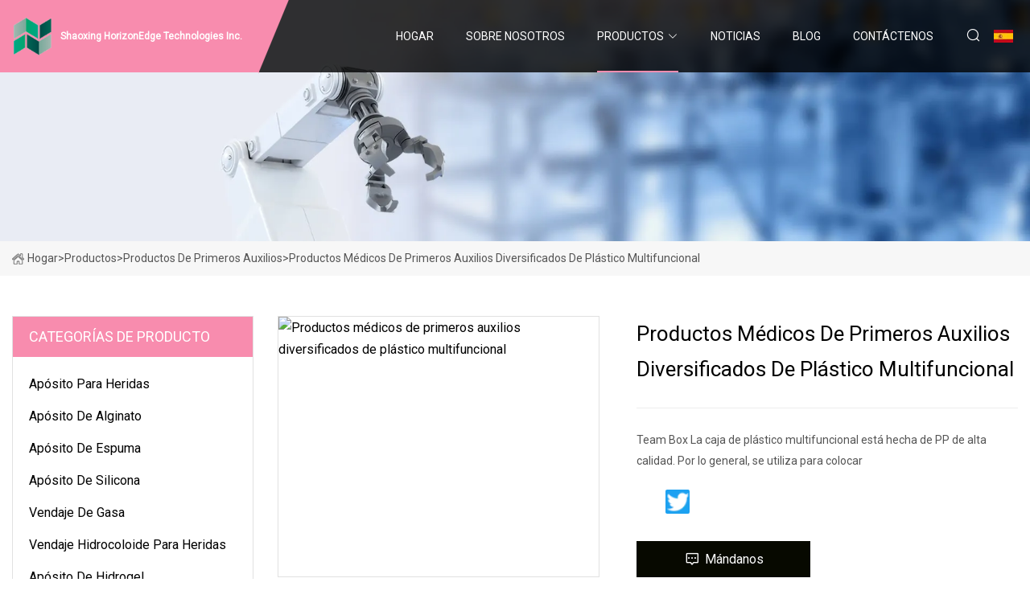

--- FILE ---
content_type: text/html; charset=utf-8
request_url: https://es.hongshengink.com/products/amultifunctional-plastic-diversified-first-aid-medical-products.htm
body_size: 5654
content:
<!doctype html>
<html lang="es">
<head>
<meta charset="utf-8" />
<title>Productos médicos de primeros auxilios diversificados de plástico multifuncional - Shaoxing HorizonEdge Technologies Inc.</title>
<meta name="description" content="Productos médicos de primeros auxilios diversificados de plástico multifuncional" />
<meta name="keywords" content="Productos médicos de primeros auxilios diversificados de plástico multifuncional" />
<meta name="viewport" content="width=device-width, initial-scale=1.0" />
<meta name="application-name" content="Shaoxing HorizonEdge Technologies Inc." />
<meta name="twitter:card" content="summary" />
<meta name="twitter:title" content="Productos médicos de primeros auxilios diversificados de plástico multifuncional - Shaoxing HorizonEdge Technologies Inc." />
<meta name="twitter:description" content="Productos médicos de primeros auxilios diversificados de plástico multifuncional" />
<meta name="twitter:image" content="https://es.hongshengink.com/uploads/s/0cd69b302af447ca86885c941c2ca694.webp" />
<meta http-equiv="X-UA-Compatible" content="IE=edge" />
<meta property="og:site_name" content="Shaoxing HorizonEdge Technologies Inc." />
<meta property="og:type" content="product" />
<meta property="og:title" content="Productos médicos de primeros auxilios diversificados de plástico multifuncional - Shaoxing HorizonEdge Technologies Inc." />
<meta property="og:description" content="Productos médicos de primeros auxilios diversificados de plástico multifuncional" />
<meta property="og:url" content="https://es.hongshengink.com/products/amultifunctional-plastic-diversified-first-aid-medical-products.htm" />
<meta property="og:image" content="https://es.hongshengink.com/uploads/s/0cd69b302af447ca86885c941c2ca694.webp" />
<link href="https://es.hongshengink.com/products/amultifunctional-plastic-diversified-first-aid-medical-products.htm" rel="canonical" />
<link href="https://es.hongshengink.com/uploadimg/icons3079601734.png" rel="shortcut icon" type="image/x-icon" />
<link href="https://fonts.googleapis.com" rel="preconnect" />
<link href="https://fonts.gstatic.com" rel="preconnect" crossorigin />
<link href="https://fonts.googleapis.com/css2?family=Roboto:wght@400&display=swap" rel="stylesheet" />
<link href="https://es.hongshengink.com/themes/storefront/toast.css" rel="stylesheet" />
<link href="https://es.hongshengink.com/themes/storefront/pink/style.css" rel="stylesheet" />
<link href="https://es.hongshengink.com/themes/storefront/pink/page.css" rel="stylesheet" />
<script type="application/ld+json">
[{
"@context": "https://schema.org/",
"@type": "BreadcrumbList",
"itemListElement": [{
"@type": "ListItem",
"name": "Hogar",
"position": 1,
"item": "https://es.hongshengink.com/"},{
"@type": "ListItem",
"name": "Productos",
"position": 2,
"item": "https://es.hongshengink.com/products.htm"},{
"@type": "ListItem",
"name": "Productos de primeros auxilios",
"position": 3,
"item": "https://es.hongshengink.com/first-aid-products.htm"},{
"@type": "ListItem",
"name": "Productos médicos de primeros auxilios diversificados de plástico multifuncional",
"position": 4,
"item": "https://es.hongshengink.com/products/amultifunctional-plastic-diversified-first-aid-medical-products.htm"
}]}]
</script>
<script type="text/javascript" src="//info.53hu.net/traffic.js?id=08a984h6ak"></script>
</head>
<body class="index">
<!-- header start -->
<header>
  <div class="container">
    <div class="head-logo"><a href="https://es.hongshengink.com/" title="Shaoxing HorizonEdge Technologies Inc."><img src="/uploadimg/3079601734.png" width="50" height="50" alt="Shaoxing HorizonEdge Technologies Inc."><span>Shaoxing HorizonEdge Technologies Inc.</span></a></div>
    <div class="menu-btn"><em></em><em></em><em></em></div>
    <div class="head-content">
      <nav class="nav">
        <ul>
          <li><a href="https://es.hongshengink.com/">Hogar</a></li>
          <li><a href="/about-us.htm">Sobre nosotros</a></li>
          <li class="active"><a href="/products.htm">Productos</a><em class="iconfont icon-xiangxia"></em>
            <ul class="submenu">
              <li><a href="/wound-dressing.htm">Ap&#xF3;sito para heridas</a></li>
              <li><a href="/alginate-dressing.htm">Ap&#xF3;sito de alginato</a></li>
              <li><a href="/foam-dressing.htm">Ap&#xF3;sito de espuma</a></li>
              <li><a href="/silicone-dressing.htm">Ap&#xF3;sito de silicona</a></li>
              <li><a href="/gauze-dressing.htm">Vendaje de gasa</a></li>
              <li><a href="/hydrocolloid-wound-dressing.htm">Vendaje hidrocoloide para heridas</a></li>
              <li><a href="/hydrogel-dressing.htm">Ap&#xF3;sito de hidrogel</a></li>
              <li><a href="/transparent-dressing.htm">Ap&#xF3;sito transparente</a></li>
              <li><a href="/island-dressing.htm">aderezo isla</a></li>
              <li><a href="/wound-pad.htm">Almohadilla para heridas</a></li>
              <li><a href="/first-aid-products.htm">Productos de primeros auxilios</a></li>
              <li><a href="/burn-gel-dressing.htm">Ap&#xF3;sito de gel para quemaduras</a></li>
              <li><a href="/sterile-eye-wash.htm">Lavado de ojos est&#xE9;ril</a></li>
              <li><a href="/honey-wound-dressing.htm">Vendaje para heridas de miel</a></li>
            </ul>
          </li>
          <li><a href="/news.htm">Noticias</a></li>
          <li><a href="/blog.htm">Blog</a></li>
          <li><a href="/contact-us.htm">Cont&#xE1;ctenos</a></li>
        </ul>
      </nav>
      <div class="head-search"><em class="iconfont icon-sousuo"></em></div>
      <div class="search-input">
        <input type="text" placeholder="Keyword" id="txtSearch" autocomplete="off">
        <div class="search-btn" onclick="SearchProBtn()" title="Search"><em class="iconfont icon-sousuo" aria-hidden="true"></em></div>
      </div>
      <div class="languagelist">
        <div title="Language" class="languagelist-icon"><span>Language</span></div>
        <div class="languagelist-drop"><span class="languagelist-arrow"></span>
          <ul class="languagelist-wrap">
             <li class="languagelist-active"><a href="https://es.hongshengink.com/products/amultifunctional-plastic-diversified-first-aid-medical-products.htm"><img src="/themes/storefront/images/language/es.png" width="24" height="16" alt="Espa&#xF1;ol" title="es">Espa&#xF1;ol</a></li>
                                    <li>
                                        <a href="https://www.hongshengink.com/products/amultifunctional-plastic-diversified-first-aid-medical-products.htm">
                                            <img src="/themes/storefront/images/language/en.png" width="24" height="16" alt="English" title="en">
                                            English
                                        </a>
                                    </li>
                                    <li>
                                        <a href="https://fr.hongshengink.com/products/amultifunctional-plastic-diversified-first-aid-medical-products.htm">
                                            <img src="/themes/storefront/images/language/fr.png" width="24" height="16" alt="Français" title="fr">
                                            Français
                                        </a>
                                    </li>
                                    <li>
                                        <a href="https://de.hongshengink.com/products/amultifunctional-plastic-diversified-first-aid-medical-products.htm">
                                            <img src="/themes/storefront/images/language/de.png" width="24" height="16" alt="Deutsch" title="de">
                                            Deutsch
                                        </a>
                                    </li>
                                    <li>
                                        <a href="https://it.hongshengink.com/products/amultifunctional-plastic-diversified-first-aid-medical-products.htm">
                                            <img src="/themes/storefront/images/language/it.png" width="24" height="16" alt="Italiano" title="it">
                                            Italiano
                                        </a>
                                    </li>
                                    <li>
                                        <a href="https://pt.hongshengink.com/products/amultifunctional-plastic-diversified-first-aid-medical-products.htm">
                                            <img src="/themes/storefront/images/language/pt.png" width="24" height="16" alt="Português" title="pt">
                                            Português
                                        </a>
                                    </li>
                                    <li>
                                        <a href="https://ja.hongshengink.com/products/amultifunctional-plastic-diversified-first-aid-medical-products.htm"><img src="/themes/storefront/images/language/ja.png" width="24" height="16" alt="日本語" title="ja"> 日本語</a>
                                    </li>
                                    <li>
                                        <a href="https://ko.hongshengink.com/products/amultifunctional-plastic-diversified-first-aid-medical-products.htm"><img src="/themes/storefront/images/language/ko.png" width="24" height="16" alt="한국어" title="ko"> 한국어</a>
                                    </li>
                                    <li>
                                        <a href="https://ru.hongshengink.com/products/amultifunctional-plastic-diversified-first-aid-medical-products.htm"><img src="/themes/storefront/images/language/ru.png" width="24" height="16" alt="Русский" title="ru"> Русский</a>
                                    </li>
           </ul>
        </div>
      </div>
    </div>
  </div>
</header>
<!-- main end -->
<!-- main start -->
<main>
  <div class="inner-banner"><img src="/themes/storefront/images/inner-banner.webp" alt="Productos médicos de primeros auxilios diversificados de plástico multifuncional">
    <div class="inner-content"><a href="https://es.hongshengink.com/"><img src="/themes/storefront/images/pagenav-homeicon.webp" alt="Hogar">Hogar</a> > <a href="https://es.hongshengink.com/products.htm">Productos</a> > <a href="/first-aid-products.htm">Productos de primeros auxilios</a> > <span>Productos médicos de primeros auxilios diversificados de plástico multifuncional</span></div>
  </div>
  <div class="container">
    <div class="page-main">
      <div class="page-aside">
        <div class="aside-item">
          <div class="aside-title">CATEGOR&#xCD;AS DE PRODUCTO</div>
          <ul class="aside-catelist">
            <li><a href="/wound-dressing.htm">Apósito para heridas</a></li>
            <li><a href="/alginate-dressing.htm">Apósito de alginato</a></li>
            <li><a href="/foam-dressing.htm">Apósito de espuma</a></li>
            <li><a href="/silicone-dressing.htm">Apósito de silicona</a></li>
            <li><a href="/gauze-dressing.htm">Vendaje de gasa</a></li>
            <li><a href="/hydrocolloid-wound-dressing.htm">Vendaje hidrocoloide para heridas</a></li>
            <li><a href="/hydrogel-dressing.htm">Apósito de hidrogel</a></li>
            <li><a href="/transparent-dressing.htm">Apósito transparente</a></li>
            <li><a href="/island-dressing.htm">aderezo isla</a></li>
            <li><a href="/wound-pad.htm">Almohadilla para heridas</a></li>
            <li><a href="/first-aid-products.htm" class="active">Productos de primeros auxilios</a></li>
            <li><a href="/burn-gel-dressing.htm">Apósito de gel para quemaduras</a></li>
            <li><a href="/sterile-eye-wash.htm">Lavado de ojos estéril</a></li>
            <li><a href="/honey-wound-dressing.htm">Vendaje para heridas de miel</a></li>
          </ul>
        </div>
        <div class="aside-item">
          <div class="aside-title">&#xDA;LTIMOS PRODUCTOS</div>
          <ul class="latest-products">
            <li><a href="/products/good-absorption-medical-grade-disposable-alginate-dressing-for-heavy-exuding-wounds.htm">
              <div class="img lazy-wrap"><img data-src="/uploads/s/e0be538058d84cfe93f598ed48db29b4.webp" class="lazy" alt="Apósito de alginato desechable de grado médico de buena absorción para heridas con exudado pesado"><span class="lazy-load"></span></div>
              <div class="info"><span class="title">Apósito de alginato desechable de grado médico de buena absorción para heridas con exudado pesado</span></div>
            </a></li>
            <li><a href="/products/abluenjoy-super-absorbent-advanced-wound-dressing-alginate-medical-dressings.htm">
              <div class="img lazy-wrap"><img data-src="/uploads/s/aa08abb018f6460a9fffdcaaede0c05d.webp" class="lazy" alt="Vendaje para heridas avanzado súper absorbente Bluenjoy Vendajes médicos de alginato"><span class="lazy-load"></span></div>
              <div class="info"><span class="title">Vendaje para heridas avanzado súper absorbente Bluenjoy Vendajes médicos de alginato</span></div>
            </a></li>
            <li><a href="/products/amedical-functional-honey-gauze-dressing-for-wound-care.htm">
              <div class="img lazy-wrap"><img data-src="/uploads/s/459d0e3cfeac42778eb247ddc49eb48f.webp" class="lazy" alt="Apósito de gasa de miel funcional médica para el cuidado de heridas"><span class="lazy-load"></span></div>
              <div class="info"><span class="title">Apósito de gasa de miel funcional médica para el cuidado de heridas</span></div>
            </a></li>
            <li><a href="/products/aoem-waterproof-burn-care-tulle-mesh-patch-manuka-honey-gauze-dressing-for-wound-healing.htm">
              <div class="img lazy-wrap"><img data-src="/uploads/s/7613fde583d34a928ebaa6223eca1e1e.webp" class="lazy" alt="Vendaje de gasa de miel de Manuka con parche de malla de tul para el cuidado de quemaduras a prueba de agua OEM para la curación de heridas"><span class="lazy-load"></span></div>
              <div class="info"><span class="title">Vendaje de gasa de miel de Manuka con parche de malla de tul para el cuidado de quemaduras a prueba de agua OEM para la curación de heridas</span></div>
            </a></li>
            <li><a href="/products/twound-care-siliconecreamfoam-transparent-sterile-hydrogelhydrocolloid-burn-gelspray-dressing-to-soothe-burns-and-scalds.htm">
              <div class="img lazy-wrap"><img data-src="/uploads/s/56f6f3416c04462487653a58f78eaac2.webp" class="lazy" alt="Cuidado de heridas Silicona/Crema/Espuma Hidrogel estéril transparente/Gel hidrocoloide para quemaduras/Apósito en aerosol para calmar quemaduras y escaldaduras"><span class="lazy-load"></span></div>
              <div class="info"><span class="title">Cuidado de heridas Silicona/Crema/Espuma Hidrogel estéril transparente/Gel hidrocoloide para quemaduras/Apósito en aerosol para calmar quemaduras y escaldaduras</span></div>
            </a></li>
          </ul>
        </div>
        <div class="aside-item">
          <div class="aside-search">
            <input type="text" placeholder="Keyword" id="AsideSearch" autocomplete="off">
            <button id="AsideBtn" onclick="AsideSearch()"><em class="iconfont icon-sousuo" aria-hidden="true"></em></button>
          </div>
        </div>
      </div>
      <div class="page-content">
        <div class="preview-container">
          <div class="preview-img"><img src="/uploads/s/0cd69b302af447ca86885c941c2ca694.webp" alt="Productos médicos de primeros auxilios diversificados de plástico multifuncional"></div>
          <div class="preview-info">
            <h1 class="prodetails-title">Productos médicos de primeros auxilios diversificados de plástico multifuncional</h1>
            <div class="prodetails-text"> Team Box La caja de plástico multifuncional está hecha de PP de alta calidad.  Por lo general, se utiliza para colocar </div>
            <div class="sharewrap"></div>
            <div class="prodetails-btn"><a href="javascript:void(0)" class="tosendinquiry"><em class="iconfont icon-message"></em>M&#xE1;ndanos</a></div>
          </div>
        </div>
        <div class="prodetails-content"><h5>Información básica</h5><table width="100%" border="1" cellpadding="0" cellspacing="0" class="table"><tbody><tr><td>N º de Modelo.</td><td>SL-068</td></tr><tr><td>Material interior</td><td>PÁGINAS</td></tr><tr><td>Género</td><td>Unisexo</td></tr><tr><td>Impresión de logotipos</td><td>con impresión de logotipo</td></tr><tr><td>Color</td><td>Personalizar Disponible</td></tr><tr><td>Función</td><td>Multifuncional</td></tr><tr><td>Materiales</td><td>PÁGINAS</td></tr><tr><td>Precio</td><td>Mejor</td></tr><tr><td>Tallas</td><td>Medio</td></tr><tr><td>Paquete de transporte</td><td>caja de gifs</td></tr><tr><td>Especificación</td><td>26,5*23*9</td></tr><tr><td>Marca comercial</td><td>vida más segura</td></tr><tr><td>Origen</td><td>Cantón</td></tr><tr><td>Capacidad de producción</td><td>100000 juegos/mes</td></tr></tbody></table><h5>Descripción del Producto</h5>Caja de equipo<br> La caja de plástico multifuncional está hecha de PP de alta calidad.  Por lo general, se utiliza para colocar productos médicos y de primeros auxilios diversificados.  Es ligero y portátil.<br><br>Color: Blanco/Azul, Blanco/Rojo, Blanco/Naranja, Naranja/Naranja<br><br>Cargo extra por color extra<br><br>SL-068 Tamaño: 26.5*23*9cm<br><br><p><img src="/uploads/p/e03d3e8218b94bdfb8734900c1205db7.webp" alt="Multifunctional Plastic Diversified First Aid Medical Products" width="750px"></p><p> </p> SAFEERLIFE Group se estableció en 2009. Nuestro objetivo es fabricar los mejores productos utilizando nuestras fortalezas de fabricación y ensamblaje para convertirnos en el principal productor y proveedor de productos médicos y de primeros auxilios de emergencia.  Contamos con capacidades avanzadas de fabricación, desarrollo, logística y gestión de productos.<br>Hay tres fábricas de división que respaldan nuestro servicio.<br> Nuestros productos principales de la división de primeros auxilios: botiquines de primeros auxilios, máscara de RCP, protector facial de RCP, manta de emergencia, camilla, ducha para lavado de ojos, sistema de ducha y lavado de ojos de emergencia, manta contra incendios, gafas de seguridad, tapones para los oídos de seguridad.  Chaleco de seguridad, señales de seguridad, etc. Etc.<br>Nuestra división de cintas médicas se especializa en el desarrollo y fabricación de cintas de kinesiología, cintas rígidas, cintas deportivas de algodón, cintas EAB, vendajes elásticos cohesivos, vendajes, cintas de hockey y una variedad de productos de seguridad para deportes y emergencias.<br>Y una fábrica electrónica fabrica una serie de audífonos, audífonos analógicos, audífonos digitales, termómetros digitales, termómetros de tira para la frente, monitores de presión arterial.<br>El moldeo por inyección de plástico fabrica una serie de cajas de primeros auxilios, cajas a prueba de agua y algunos productos médicos de plástico, como bolsas de orina, sistema de drenaje de heridas, revestimiento de succión, unidad de succión médica, cepillo para fregar, etc.;<br><br>Nuestra Visión: Nos esforzamos por ser el proveedor más competitivo y confiable en el campo de las cintas médicas y primeros auxilios.<br><br>Nuestra Misión: Brindar servicio y apoyo a las personas a vivir en una vida más segura y con mejor salud.<br><br>Nuestros productos son ampliamente utilizados en el tratamiento y rehabilitación clínica hospitalaria, juegos deportivos para atletas, protección deportiva, protección animal, cuidado de mascotas y otras áreas.<br>Approved by ISO13485, CE and FDA for our tapes, all of which are available in various specifications and colors and have been exported to Europe, America, Australia, Southeast Asia, the Middle East, and Japan.</div>
        <div class="prodetails-link">
          <div class="item prev"><em class="iconfont icon-xiangzuo"></em>anterior:
 <a href="/products/awound-care-bandage-first-aid-bandage-medical-products-suliers.htm">Vendaje para el cuidado de heridas Vendaje de primeros auxilios Proveedores de productos médicos</a> </div>
          <div class="item next">
 <a href="/products/afree-samples-e-n-t-pva-nasal-sponges-firstaid-hemostatic-products.htm">Muestras gratuitas EN T Esponjas nasales de PVA Productos hemostáticos de primeros auxilios</a>   :pr&#xF3;ximo<em class="iconfont icon-xiangyou"></em></div>
        </div>
        <div class="prodetails-feedback" id="send">
          <div class="pro-description"></div>
          <input type="hidden" id="in-domain" value="es.hongshengink.com">
          <div class="feedback">
            <div class="item">
              <label>Nombre: <span>*</span></label>
              <input type="text" id="in-name">
            </div>
            <div class="item">
              <label>Correo electr&#xF3;nico: <span>*</span></label>
              <input type="text" id="in-email">
            </div>
            <div class="item">
              <label>Tel&#xE9;fono/WhatsApp: <span>*</span></label>
              <input type="text" id="in-phone">
            </div>
            <div class="item">
              <label>Sujeto: <span>*</span></label>
              <input type="text" id="in-subject">
            </div>
            <div class="item">
              <label>Contenido: <span>*</span></label>
              <textarea name="" id="in-content"></textarea>
            </div>
            <div class="sendbtn" id="SubmitName" onclick="SendInquiry()"><span>M&#xE1;ndanos</span></div>
          </div>
        </div>
      </div>
    </div>
  </div>
</main>

<!-- main end -->
<!-- footer start -->
<footer>
  <div class="container">
    <div class="foot-item foot-item1"><a href="https://es.hongshengink.com/" class="foot-logo" title="Shaoxing HorizonEdge Technologies Inc."><img src="/uploadimg/3079601734.png" width="50" height="50" alt="Shaoxing HorizonEdge Technologies Inc."></a>
      <div class="foot-newsletter">
        <input id="newsletterInt" placeholder="Your Email Address" type="text">
        <button id="newsletterBtn" title="Email"><em class="iconfont icon-zhixiangyou"></em></button>
      </div>
      <div id="newsletter-hint"></div>
      <p class="newsletter-tip">&#xBF;Tengo una pregunta?<a href="https://es.hongshengink.com/">Haga clic aqu&#xED;</a></p>
      <div class="foot-share"><a href="#" rel="nofollow" title="facebook"><em class="iconfont icon-facebook"></em></a><a href="#" rel="nofollow" title="linkedin"><em class="iconfont icon-linkedin"></em></a><a href="#" rel="nofollow" title="twitter"><em class="iconfont icon-twitter-fill"></em></a><a href="#" rel="nofollow" title="youtube"><em class="iconfont icon-youtube"></em></a><a href="#" rel="nofollow" title="instagram"><em class="iconfont icon-instagram"></em></a><a href="#" rel="nofollow" title="TikTok"><em class="iconfont icon-icon_TikTok"></em></a></div>
    </div>
    <div class="foot-item foot-item2">
      <div class="foot-title">ENLACES R&#xC1;PIDOS</div>
      <ul>
        <li><a href="https://es.hongshengink.com/">Hogar</a></li>
        <li><a href="/about-us.htm">Sobre nosotros</a></li>
        <li><a href="/products.htm">Productos</a></li>
        <li><a href="/news.htm">Noticias</a></li>
        <li><a href="/blog.htm">Blog</a></li>
        <li><a href="/contact-us.htm">Cont&#xE1;ctenos</a></li>
        <li><a href="/sitemap.xml">mapa del sitio</a></li>
        <li><a href="/privacy-policy.htm">Privacy Policy</a></li>
      </ul>
    </div>
    <div class="foot-item foot-item3">
      <div class="foot-title">CATEGORIA DE PRODUCTO</div>
      <ul>
        <li><a href="/wound-dressing.htm">Apósito para heridas</a></li>
        <li><a href="/alginate-dressing.htm">Apósito de alginato</a></li>
        <li><a href="/foam-dressing.htm">Apósito de espuma</a></li>
        <li><a href="/silicone-dressing.htm">Apósito de silicona</a></li>
        <li><a href="/gauze-dressing.htm">Vendaje de gasa</a></li>
        <li><a href="/hydrocolloid-wound-dressing.htm">Vendaje hidrocoloide para heridas</a></li>
        <li><a href="/hydrogel-dressing.htm">Apósito de hidrogel</a></li>
        <li><a href="/transparent-dressing.htm">Apósito transparente</a></li>
      </ul>
    </div>
    <div class="foot-item foot-item4">
      <div class="foot-title">EMPRESA ASOCIADA</div>
      <ul>
<li><a href="https://es.wxaotianwire.com/" target="_blank">wuxi  Aotiense  Acero  Alambre  Productos  compa&#xF1;&#xED;a,  Limitado</a></li><li><a href="https://www.richsmartyou.com/" target="_blank">Xi&#x27;an  Rico  Inteligente  Tecnolog&#xED;a  Co.,  Limitado</a></li>      </ul>
    </div>
  </div>
  <div class="foot-copyright">
    <p>Copyright &copy; es.hongshengink.com,Todos los derechos reservados.&nbsp;&nbsp;Correo electr&#xF3;nico: <a href="elsa@hongshengink.com" target="_blank"><span class="__cf_email__" data-cfemail="63060f1002230b0c0d04100b060d040a0d084d000c0e">[email&#160;protected]</span></a></p>
  </div>
  <div class="gotop"><em class="iconfont icon-xiangshang"></em></div>
</footer>
<!-- footer end -->
 
<!-- script start -->
<script data-cfasync="false" src="/cdn-cgi/scripts/5c5dd728/cloudflare-static/email-decode.min.js"></script><script src="https://es.hongshengink.com/themes/storefront/js/jquery3.6.1.js"></script>
<script src="https://es.hongshengink.com/themes/storefront/js/vanilla-lazyload.js"></script>
<script src="https://es.hongshengink.com/themes/storefront/js/toast.js"></script>
<script src="https://es.hongshengink.com/themes/storefront/js/style.js"></script>
<script src="https://es.hongshengink.com/themes/storefront/js/page.js"></script>
<script src="https://es.hongshengink.com/themes/storefront/js/share.js"></script>
<script src="https://es.hongshengink.com/themes/storefront/js/axios.min.js"></script>
<script src="https://es.hongshengink.com/themes/storefront/js/contact.js"></script>
<script defer src="https://static.cloudflareinsights.com/beacon.min.js/vcd15cbe7772f49c399c6a5babf22c1241717689176015" integrity="sha512-ZpsOmlRQV6y907TI0dKBHq9Md29nnaEIPlkf84rnaERnq6zvWvPUqr2ft8M1aS28oN72PdrCzSjY4U6VaAw1EQ==" data-cf-beacon='{"version":"2024.11.0","token":"2fa0f0ad9e834cd4bced8014d441f7c2","r":1,"server_timing":{"name":{"cfCacheStatus":true,"cfEdge":true,"cfExtPri":true,"cfL4":true,"cfOrigin":true,"cfSpeedBrain":true},"location_startswith":null}}' crossorigin="anonymous"></script>
</body>
</html>
